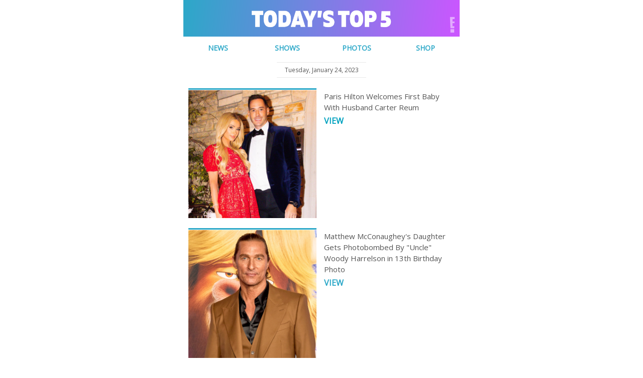

--- FILE ---
content_type: text/html; charset=utf-8
request_url: https://link.eonline.com/view/62c303331925e8dc380a305bi2i7t.6plg/863e2710
body_size: 7693
content:
<!DOCTYPE html><html xmlns:v="urn:schemas-microsoft-com:vml" xmlns:o="urn:schemas-microsoft-com:office:office" lang="en"><head><title></title><meta http-equiv="Content-Type" content="text/html; charset=utf-8"><meta name="viewport" content="width=device-width,initial-scale=1"><!--[if mso]><xml><o:OfficeDocumentSettings><o:PixelsPerInch>96</o:PixelsPerInch><o:AllowPNG/></o:OfficeDocumentSettings></xml><![endif]--><!--[if !mso]><!--><link href="https://fonts.googleapis.com/css?family=Open+Sans" 
rel="stylesheet" type="text/css"><!--<![endif]--><style>
*{box-sizing:border-box}body{margin:0;padding:0}a[x-apple-data-detectors]{color:inherit!important;text-decoration:inherit!important}#MessageViewBody a{color:inherit;text-decoration:none}p{line-height:inherit}.desktop_hide,.desktop_hide table{mso-hide:all;display:none;max-height:0;overflow:hidden}@media (max-width:570px){.social_block.desktop_hide .social-table{display:inline-block!important}.image_block img.big,.row-content{width:100%!important}.mobile_hide{display:none}.stack .column{width:100%;display:block}.mobile_hide{min-height:0;max-height:0;max-width:0;overflow:hidden;font-size:0}.desktop_hide,.desktop_hide table{display:table!important;max-height:none!important}}
</style></head><body style="margin:0;background-color:#fff;padding:0;-webkit-text-size-adjust:none;text-size-adjust:none"><div class="sailthru-emco-preheader" style="display: none; max-height: 0px; overflow: hidden;">Matthew McConaughey's Daughter Gets Photobombed By "Uncle" Woody Harrelson in 13th Birthday Photo; Larsa Pippen Goes Instagram Official With Michael Jordan’s Son Marcus; Savannah Chrisley Says Life Is "Falling Apart" Since Parents Todd and Julie Began Prison Sentences; and more from E! News...</div><div style="display:none"><a href="https://link.eonline.com/click/30350009.313108/aHR0cDovL3d3dy5lb25saW5lLmNvbT9zb3VyY2U9ZW1haWwmbWVkaXVtPWRhaWx5/62c303331925e8dc380a305bCee282c16"><img src="https://link.eonline.com/img/62c303331925e8dc380a305bi2i7t.6plg/3b9adf4b.gif" alt="" border="0" /></a></div><table class="nl-container" width="100%" border="0" cellpadding="0" cellspacing="0" role="presentation" style="mso-table-lspace:0;mso-table-rspace:0;background-color:#fff"><tbody><tr><td><table class="row row-1" align="center" width="100%" border="0" cellpadding="0" cellspacing="0" role="presentation" style="mso-table-lspace:0;mso-table-rspace:0"><tbody><tr><td><table 
class="row-content stack" align="center" border="0" cellpadding="0" cellspacing="0" role="presentation" style="mso-table-lspace:0;mso-table-rspace:0;color:#000;width:550px" width="550"><tbody><tr><td class="column column-1" width="100%" style="mso-table-lspace:0;mso-table-rspace:0;font-weight:400;text-align:left;vertical-align:top;padding-top:0;padding-bottom:5px;border-top:0;border-right:0;border-bottom:0;border-left:0"><table class="image_block block-1" width="100%" border="0" cellpadding="0" 
cellspacing="0" role="presentation" style="mso-table-lspace:0;mso-table-rspace:0"><tr><td class="pad" style="width:100%;padding-right:0;padding-left:0"><div class="alignment" align="center" style="line-height:10px"><a href="https://link.eonline.com/click/30350009.313108/aHR0cHM6Ly93d3cuZW9ubGluZS5jb20_c291cmNlPWVtYWlsJm1lZGl1bT1kYWlseQ/62c303331925e8dc380a305bG8886d595" target="_blank" style="outline:none" tabindex="-1"><img class="big" src="https://media.sailthru.com/composer/images/sailthru-prod-3fw/E%21%20Insider/E%21%20Insider%20TT5%20Header.png" 
style="display:block;height:auto;border:0;width:550px;max-width:100%" width="550" alt="E Today's Top Five" title="E Today's Top Five"></a></div></td></tr></table></td></tr></tbody></table></td></tr></tbody></table><table class="row row-2 desktop_hide" align="center" width="100%" border="0" cellpadding="0" cellspacing="0" role="presentation" style="mso-table-lspace:0;mso-table-rspace:0;mso-hide:all;display:none;max-height:0;overflow:hidden"><tbody><tr><td><table class="row-content" 
align="center" border="0" cellpadding="0" cellspacing="0" role="presentation" style="mso-table-lspace:0;mso-table-rspace:0;mso-hide:all;display:none;max-height:0;overflow:hidden;color:#000;width:550px" width="550"><tbody><tr><td class="column column-1" width="25%" style="mso-table-lspace:0;mso-table-rspace:0;font-weight:400;text-align:left;vertical-align:top;border-top:0;border-right:0;border-bottom:0;border-left:0"><table class="text_block block-2" width="100%" border="0" cellpadding="10" 
cellspacing="0" role="presentation" style="mso-table-lspace:0;mso-table-rspace:0;word-break:break-word;mso-hide:all;display:none;max-height:0;overflow:hidden"><tr><td class="pad"><div style="font-family:sans-serif"><div class style="font-size:14px;mso-line-height-alt:16.8px;color:#ef00a5;line-height:1.2;font-family:Open Sans,Helvetica,Arial,sans-serif"><p style="margin:0;font-size:14px;text-align:center;mso-line-height-alt:16.8px">
<span style="color:#2ca8c8;font-size:13px;"><a href="https://link.eonline.com/click/30350009.313108/aHR0cHM6Ly93d3cuZW9ubGluZS5jb20_c291cmNlPWVtYWlsJm1lZGl1bT1kYWlseQ/62c303331925e8dc380a305bH8886d595" target="_blank" style="text-decoration:none;color:#2ca8c8;" rel="noopener"><span style><span style><strong>NEWS</strong></span></span></a></span></p></div></div></td></tr></table></td><td class="column column-2" width="25%" style="mso-table-lspace:0;mso-table-rspace:0;font-weight:400;text-align:left;vertical-align:top;border-top:0;border-right:0;border-bottom:0;border-left:0"><table 
class="text_block block-2" width="100%" border="0" cellpadding="10" cellspacing="0" role="presentation" style="mso-table-lspace:0;mso-table-rspace:0;word-break:break-word;mso-hide:all;display:none;max-height:0;overflow:hidden"><tr><td class="pad"><div style="font-family:sans-serif"><div class style="font-size:14px;mso-line-height-alt:16.8px;color:#555;line-height:1.2;font-family:Open Sans,Helvetica,Arial,sans-serif"><p style="margin:0;font-size:14px;text-align:center;mso-line-height-alt:16.8px">
<span style="color:#2ca8c8;font-size:13px;"><a href="https://link.eonline.com/click/30350009.313108/aHR0cHM6Ly93d3cuZW9ubGluZS5jb20vc2hvd3M_c291cmNlPWVtYWlsJm1lZGl1bT1kYWlseQ/62c303331925e8dc380a305bD380ff6ca" target="_blank" style="text-decoration:none;color:#2ca8c8;" rel="noopener"><span style><span style><strong>SHOWS</strong></span></span></a></span></p></div></div></td></tr></table></td><td class="column column-3" width="25%" style="mso-table-lspace:0;mso-table-rspace:0;font-weight:400;text-align:left;vertical-align:top;border-top:0;border-right:0;border-bottom:0;border-left:0"><table 
class="text_block block-2" width="100%" border="0" cellpadding="10" cellspacing="0" role="presentation" style="mso-table-lspace:0;mso-table-rspace:0;word-break:break-word;mso-hide:all;display:none;max-height:0;overflow:hidden"><tr><td class="pad"><div style="font-family:sans-serif"><div class style="font-size:14px;mso-line-height-alt:16.8px;color:#555;line-height:1.2;font-family:Open Sans,Helvetica,Arial,sans-serif"><p style="margin:0;font-size:14px;text-align:center;mso-line-height-alt:16.8px">
<span style="color:#2ca8c8;font-size:13px;"><a href="https://link.eonline.com/click/30350009.313108/aHR0cHM6Ly93d3cuZW9ubGluZS5jb20vcGhvdG9zP3NvdXJjZT1lbWFpbCZtZWRpdW09ZGFpbHk/62c303331925e8dc380a305bDf1d7390e" target="_blank" style="text-decoration:none;color:#2ca8c8;" rel="noopener"><span style><strong>PHOTOS</strong></span></a></span></p></div></div></td></tr></table></td><td class="column column-4" width="25%" style="mso-table-lspace:0;mso-table-rspace:0;font-weight:400;text-align:left;vertical-align:top;border-top:0;border-right:0;border-bottom:0;border-left:0"><table 
class="text_block block-2" width="100%" border="0" cellpadding="10" cellspacing="0" role="presentation" style="mso-table-lspace:0;mso-table-rspace:0;word-break:break-word;mso-hide:all;display:none;max-height:0;overflow:hidden"><tr><td class="pad"><div style="font-family:sans-serif"><div class style="font-size:14px;mso-line-height-alt:16.8px;color:#555;line-height:1.2;font-family:Open Sans,Helvetica,Arial,sans-serif"><p style="margin:0;font-size:14px;text-align:center;mso-line-height-alt:16.8px">
<span style="color:#2ca8c8;font-size:13px;"><a href="https://link.eonline.com/click/30350009.313108/aHR0cHM6Ly93d3cuZW9ubGluZS5jb20vbmV3cy9zaG9wP3NvdXJjZT1lbWFpbCZtZWRpdW09ZGFpbHk/62c303331925e8dc380a305bD37042b50" target="_blank" style="text-decoration:none;color:#2ca8c8;" rel="noopener"><span style><span style><strong>SHOP</strong></span></span></a></span></p></div></div></td></tr></table></td></tr></tbody></table></td></tr></tbody></table><table class="row row-3 mobile_hide" align="center" width="100%" border="0" cellpadding="0" cellspacing="0" role="presentation" 
style="mso-table-lspace:0;mso-table-rspace:0"><tbody><tr><td><table class="row-content" align="center" border="0" cellpadding="0" cellspacing="0" role="presentation" style="mso-table-lspace:0;mso-table-rspace:0;color:#000;width:550px" width="550"><tbody><tr><td class="column column-1" width="25%" style="mso-table-lspace:0;mso-table-rspace:0;font-weight:400;text-align:left;vertical-align:top;border-top:0;border-right:0;border-bottom:0;border-left:0"><table class="text_block block-2" width="100%" 
border="0" cellpadding="10" cellspacing="0" role="presentation" style="mso-table-lspace:0;mso-table-rspace:0;word-break:break-word"><tr><td class="pad"><div style="font-family:sans-serif"><div class style="font-size:14px;mso-line-height-alt:16.8px;color:#ef00a5;line-height:1.2;font-family:Open Sans,Helvetica,Arial,sans-serif"><p style="margin:0;font-size:14px;text-align:center;mso-line-height-alt:16.8px">
<span style="color:#2ca8c8;font-size:14px;"><a href="https://link.eonline.com/click/30350009.313108/aHR0cHM6Ly93d3cuZW9ubGluZS5jb20_c291cmNlPWVtYWlsJm1lZGl1bT1kYWlseQ/62c303331925e8dc380a305bI8886d595" target="_blank" style="text-decoration:none;color:#2ca8c8;" rel="noopener"><span style><span style><strong>NEWS</strong></span></span></a></span></p></div></div></td></tr></table></td><td class="column column-2" width="25%" style="mso-table-lspace:0;mso-table-rspace:0;font-weight:400;text-align:left;vertical-align:top;border-top:0;border-right:0;border-bottom:0;border-left:0"><table 
class="text_block block-2" width="100%" border="0" cellpadding="10" cellspacing="0" role="presentation" style="mso-table-lspace:0;mso-table-rspace:0;word-break:break-word"><tr><td class="pad"><div style="font-family:sans-serif"><div class style="font-size:14px;mso-line-height-alt:16.8px;color:#555;line-height:1.2;font-family:Open Sans,Helvetica,Arial,sans-serif"><p style="margin:0;font-size:14px;text-align:center;mso-line-height-alt:16.8px">
<span style="color:#2ca8c8;font-size:14px;"><a href="https://link.eonline.com/click/30350009.313108/aHR0cHM6Ly93d3cuZW9ubGluZS5jb20vc2hvd3M_c291cmNlPWVtYWlsJm1lZGl1bT1kYWlseQ/62c303331925e8dc380a305bE380ff6ca" target="_blank" style="text-decoration:none;color:#2ca8c8;" rel="noopener"><span style><span style><strong>SHOWS</strong></span></span></a></span></p></div></div></td></tr></table></td><td class="column column-3" width="25%" style="mso-table-lspace:0;mso-table-rspace:0;font-weight:400;text-align:left;vertical-align:top;border-top:0;border-right:0;border-bottom:0;border-left:0"><table 
class="text_block block-2" width="100%" border="0" cellpadding="10" cellspacing="0" role="presentation" style="mso-table-lspace:0;mso-table-rspace:0;word-break:break-word"><tr><td class="pad"><div style="font-family:sans-serif"><div class style="font-size:14px;mso-line-height-alt:16.8px;color:#555;line-height:1.2;font-family:Open Sans,Helvetica,Arial,sans-serif"><p style="margin:0;font-size:14px;text-align:center;mso-line-height-alt:16.8px">
<span style="color:#2ca8c8;font-size:14px;"><a href="https://link.eonline.com/click/30350009.313108/aHR0cHM6Ly93d3cuZW9ubGluZS5jb20vcGhvdG9zP3NvdXJjZT1lbWFpbCZtZWRpdW09ZGFpbHk/62c303331925e8dc380a305bEf1d7390e" target="_blank" style="text-decoration:none;color:#2ca8c8;" rel="noopener"><span style><strong>PHOTOS</strong></span></a></span></p></div></div></td></tr></table></td><td class="column column-4" width="25%" style="mso-table-lspace:0;mso-table-rspace:0;font-weight:400;text-align:left;vertical-align:top;border-top:0;border-right:0;border-bottom:0;border-left:0"><table 
class="text_block block-2" width="100%" border="0" cellpadding="10" cellspacing="0" role="presentation" style="mso-table-lspace:0;mso-table-rspace:0;word-break:break-word"><tr><td class="pad"><div style="font-family:sans-serif"><div class style="font-size:14px;mso-line-height-alt:16.8px;color:#555;line-height:1.2;font-family:Open Sans,Helvetica,Arial,sans-serif"><p style="margin:0;font-size:14px;text-align:center;mso-line-height-alt:16.8px">
<span style="font-size:14px;"><strong><span style="color:#2ca8c8;"><a href="https://link.eonline.com/click/30350009.313108/aHR0cHM6Ly93d3cuZW9ubGluZS5jb20vbmV3cy9zaG9wP3NvdXJjZT1lbWFpbCZtZWRpdW09ZGFpbHk/62c303331925e8dc380a305bE37042b50" target="_blank" style="text-decoration:none;color:#2ca8c8;" rel="noopener"><span style><span style>SHOP</span></span></a></span></strong></span></p></div></div></td></tr></table></td></tr></tbody></table></td></tr></tbody></table><table class="row row-4" align="center" width="100%" border="0" cellpadding="0" cellspacing="0" role="presentation" 
style="mso-table-lspace:0;mso-table-rspace:0"><tbody><tr><td><table class="row-content stack" align="center" border="0" cellpadding="0" cellspacing="0" role="presentation" style="mso-table-lspace:0;mso-table-rspace:0;color:#000;width:550px" width="550"><tbody><tr><td class="column column-1" width="100%" 
style="mso-table-lspace:0;mso-table-rspace:0;font-weight:400;text-align:left;padding-left:10px;padding-right:10px;vertical-align:top;padding-top:10px;padding-bottom:10px;border-top:0;border-right:0;border-bottom:0;border-left:0"><table class="divider_block block-1" width="100%" border="0" cellpadding="0" cellspacing="0" role="presentation" style="mso-table-lspace:0;mso-table-rspace:0"><tr><td class="pad" style="padding-left:10px;padding-right:10px"><div class="alignment" align="center"><table 
border="0" cellpadding="0" cellspacing="0" role="presentation" width="35%" style="mso-table-lspace:0;mso-table-rspace:0"><tr><td class="divider_inner" style="font-size:1px;line-height:1px;border-top:1px solid #e9e9e9"><span>&#8202;</span></td></tr></table></div></td></tr></table><table class="text_block block-2" width="100%" border="0" cellpadding="0" cellspacing="0" role="presentation" style="mso-table-lspace:0;mso-table-rspace:0;word-break:break-word"><tr><td class="pad" 
style="padding-bottom:5px;padding-left:10px;padding-right:10px;padding-top:5px"><div style="font-family:Arial,sans-serif"><div class style="font-family:'Open Sans',Helvetica,Arial,sans-serif;font-size:12px;mso-line-height-alt:18px;color:#555;line-height:1.5"><p style="margin:0;text-align:center;mso-line-height-alt:18px">Tuesday, January 24, 2023</p></div></div></td></tr></table><table class="divider_block block-3" width="100%" border="0" cellpadding="0" cellspacing="0" role="presentation" 
style="mso-table-lspace:0;mso-table-rspace:0"><tr><td class="pad" style="padding-left:10px;padding-right:10px"><div class="alignment" align="center"><table border="0" cellpadding="0" cellspacing="0" role="presentation" width="35%" style="mso-table-lspace:0;mso-table-rspace:0"><tr><td class="divider_inner" style="font-size:1px;line-height:1px;border-top:1px solid #e9e9e9"><span>&#8202;</span></td></tr></table></div></td></tr></table></td></tr></tbody></table></td></tr></tbody></table><table 
class="row row-5" align="center" width="100%" border="0" cellpadding="0" cellspacing="0" role="presentation" style="mso-table-lspace:0;mso-table-rspace:0"><tbody><tr><td><table class="row-content" align="center" border="0" cellpadding="0" cellspacing="0" role="presentation" style="mso-table-lspace:0;mso-table-rspace:0;color:#000;width:550px" width="550"><tbody><tr><td class="column column-1" width="50%" 
style="mso-table-lspace:0;mso-table-rspace:0;font-weight:400;text-align:left;vertical-align:top;border-top:0;border-right:0;border-bottom:0;border-left:0"><table class="divider_block block-2" width="100%" border="0" cellpadding="0" cellspacing="0" role="presentation" style="mso-table-lspace:0;mso-table-rspace:0"><tr><td class="pad" style="padding-left:10px;padding-right:10px;padding-top:10px"><div class="alignment" align="center"><table border="0" cellpadding="0" cellspacing="0" 
role="presentation" width="100%" style="mso-table-lspace:0;mso-table-rspace:0"><tr><td class="divider_inner" style="font-size:1px;line-height:1px;border-top:3px solid #2ca8c8"><span>&#8202;</span></td></tr></table></div></td></tr></table><table class="image_block block-3" width="100%" border="0" cellpadding="0" cellspacing="0" role="presentation" style="mso-table-lspace:0;mso-table-rspace:0"><tr><td class="pad" style="padding-left:10px;padding-right:10px;width:100%;padding-bottom:10px"><div 
class="alignment" align="center" style="line-height:10px"><a href="https://link.eonline.com/click/30350009.313108/aHR0cHM6Ly93d3cuZW9ubGluZS5jb20vbmV3cy8xMjkzNTM3L3BhcmlzLWhpbHRvbi13ZWxjb21lcy1maXJzdC1iYWJ5LXdpdGgtaHVzYmFuZC1jYXJ0ZXItcmV1bT9zb3VyY2U9ZW1haWwmbWVkaXVtPWRhaWx5/62c303331925e8dc380a305bG489b5102" target="_blank" style="outline:none" tabindex="-1"><img src="https://akns-images.eonline.com/eol_images/Entire_Site/20221123/rs_1200x1200-221223105913-1200-paris-hilton-christmas-shutterstock_editorial_13683079b.jpg" style="display:block;height:auto;border:0;width:255px;max-width:100%" width="255" alt="I'm an image" title="I'm an image"></a></div></td></tr></table></td><td class="column column-2" width="50%" 
style="mso-table-lspace:0;mso-table-rspace:0;font-weight:400;text-align:left;vertical-align:top;border-top:0;border-right:0;border-bottom:0;border-left:0"><div class="spacer_block" style="height:10px;line-height:10px;font-size:1px">&#8202;</div><table class="text_block block-2 mobile_hide" width="100%" border="0" cellpadding="0" cellspacing="0" role="presentation" style="mso-table-lspace:0;mso-table-rspace:0;word-break:break-word"><tr><td class="pad" 
style="padding-bottom:5px;padding-left:5px;padding-right:10px;padding-top:5px"><div style="font-family:Arial,sans-serif"><div class style="font-size:14px;font-family:'Open Sans',Helvetica,Arial,sans-serif;mso-line-height-alt:21px;color:#555;line-height:1.5"><p style="margin:0;font-size:14px;text-align:left;mso-line-height-alt:22.5px"><span style="font-size:15px;">Paris Hilton Welcomes First Baby With Husband Carter Reum</span></p></div></div></td></tr></table><table class="text_block block-3 desktop_hide" width="100%" border="0" 
cellpadding="0" cellspacing="0" role="presentation" style="mso-table-lspace:0;mso-table-rspace:0;mso-hide:all;display:none;max-height:0;overflow:hidden;word-break:break-word"><tr><td class="pad" style="padding-bottom:5px;padding-left:5px;padding-right:10px;padding-top:5px"><div style="font-family:Arial,sans-serif"><div class style="font-size:14px;font-family:'Open Sans',Helvetica,Arial,sans-serif;mso-line-height-alt:21px;color:#555;line-height:1.5"><p 
style="margin:0;font-size:14px;text-align:left;mso-line-height-alt:21px"><span style="font-size:14px;">Paris Hilton Welcomes First Baby With Husband Carter Reum</span></p></div></div></td></tr></table><table class="button_block block-4 desktop_hide" width="100%" border="0" cellpadding="0" cellspacing="0" role="presentation" style="mso-table-lspace:0;mso-table-rspace:0;mso-hide:all;display:none;max-height:0;overflow:hidden"><tr><td class="pad" style="padding-left:5px;text-align:left"><div class="alignment" align="left">
<!--[if mso]><v:roundrect xmlns:v="urn:schemas-microsoft-com:vml" xmlns:w="urn:schemas-microsoft-com:office:word" href="https://link.eonline.com/click/30350009.313108/aHR0cHM6Ly93d3cuZW9ubGluZS5jb20vbmV3cy8xMjkzNTM3L3BhcmlzLWhpbHRvbi13ZWxjb21lcy1maXJzdC1iYWJ5LXdpdGgtaHVzYmFuZC1jYXJ0ZXItcmV1bT9zb3VyY2U9ZW1haWwmbWVkaXVtPWRhaWx5/62c303331925e8dc380a305bH489b5102" style="height:16px;width:35px;v-text-anchor:middle;" arcsize="0%" stroke="false" fill="false"><w:anchorlock/><v:textbox inset="0px,0px,0px,0px"><center style="color:#00a2bf; font-family:Arial, sans-serif; font-size:14px"><![endif]-->
<a href="https://link.eonline.com/click/30350009.313108/aHR0cHM6Ly93d3cuZW9ubGluZS5jb20vbmV3cy8xMjkzNTM3L3BhcmlzLWhpbHRvbi13ZWxjb21lcy1maXJzdC1iYWJ5LXdpdGgtaHVzYmFuZC1jYXJ0ZXItcmV1bT9zb3VyY2U9ZW1haWwmbWVkaXVtPWRhaWx5/62c303331925e8dc380a305bI489b5102" target="_blank" style="text-decoration:none;display:inline-block;color:#00a2bf;background-color:transparent;border-radius:0px;width:auto;border-top:0px solid transparent;font-weight:400;border-right:0px solid transparent;border-bottom:0px solid #555555;border-left:0px dotted #BC2A9B;padding-top:0px;padding-bottom:0px;font-family:'Open Sans', Helvetica, Arial, sans-serif;font-size:14px;text-align:center;mso-border-alt:none;word-break:keep-all;"><span style="padding-left:0px;padding-right:0px;font-size:14px;display:inline-block;letter-spacing:normal;"><span style="word-break: break-word;"><span style data-mce-style><span style="line-height: 16.8px;" data-mce-style><strong>VIEW</strong></span></span></span></span></a>
<!--[if mso]></center></v:textbox></v:roundrect><![endif]--></div></td></tr></table><table class="button_block block-5 mobile_hide" width="100%" border="0" cellpadding="0" cellspacing="0" role="presentation" style="mso-table-lspace:0;mso-table-rspace:0"><tr><td class="pad" style="padding-left:5px;text-align:left"><div class="alignment" align="left">
<!--[if mso]><v:roundrect xmlns:v="urn:schemas-microsoft-com:vml" xmlns:w="urn:schemas-microsoft-com:office:word" href="https://link.eonline.com/click/30350009.313108/aHR0cHM6Ly93d3cuZW9ubGluZS5jb20vbmV3cy8xMjkzNTM3L3BhcmlzLWhpbHRvbi13ZWxjb21lcy1maXJzdC1iYWJ5LXdpdGgtaHVzYmFuZC1jYXJ0ZXItcmV1bT9zb3VyY2U9ZW1haWwmbWVkaXVtPWRhaWx5/62c303331925e8dc380a305bJ489b5102" style="height:19px;width:40px;v-text-anchor:middle;" arcsize="0%" stroke="false" fill="false"><w:anchorlock/><v:textbox inset="0px,0px,0px,0px"><center style="color:#00a2bf; font-family:Arial, sans-serif; font-size:16px"><![endif]-->
<a href="https://link.eonline.com/click/30350009.313108/aHR0cHM6Ly93d3cuZW9ubGluZS5jb20vbmV3cy8xMjkzNTM3L3BhcmlzLWhpbHRvbi13ZWxjb21lcy1maXJzdC1iYWJ5LXdpdGgtaHVzYmFuZC1jYXJ0ZXItcmV1bT9zb3VyY2U9ZW1haWwmbWVkaXVtPWRhaWx5/62c303331925e8dc380a305bK489b5102" target="_blank" style="text-decoration:none;display:inline-block;color:#00a2bf;background-color:transparent;border-radius:0px;width:auto;border-top:0px solid transparent;font-weight:400;border-right:0px solid transparent;border-bottom:0px solid #555555;border-left:0px dotted #BC2A9B;padding-top:0px;padding-bottom:0px;font-family:'Open Sans', Helvetica, Arial, sans-serif;font-size:16px;text-align:center;mso-border-alt:none;word-break:keep-all;"><span style="padding-left:0px;padding-right:0px;font-size:16px;display:inline-block;letter-spacing:normal;"><span style="word-break: break-word;"><span style data-mce-style><span style="line-height: 19.2px;" data-mce-style><strong>VIEW</strong></span></span></span></span></a>
<!--[if mso]></center></v:textbox></v:roundrect><![endif]--></div></td></tr></table><div class="spacer_block" style="height:10px;line-height:10px;font-size:1px">&#8202;</div></td></tr></tbody></table></td></tr></tbody></table><table class="row row-6" align="center" width="100%" border="0" cellpadding="0" cellspacing="0" role="presentation" style="mso-table-lspace:0;mso-table-rspace:0"><tbody><tr><td><table class="row-content" align="center" border="0" cellpadding="0" cellspacing="0" 
role="presentation" style="mso-table-lspace:0;mso-table-rspace:0;color:#000;width:550px" width="550"><tbody><tr><td class="column column-1" width="50%" style="mso-table-lspace:0;mso-table-rspace:0;font-weight:400;text-align:left;vertical-align:top;border-top:0;border-right:0;border-bottom:0;border-left:0"><table class="divider_block block-2" width="100%" border="0" cellpadding="0" cellspacing="0" role="presentation" style="mso-table-lspace:0;mso-table-rspace:0"><tr><td class="pad" 
style="padding-left:10px;padding-right:10px;padding-top:10px"><div class="alignment" align="center"><table border="0" cellpadding="0" cellspacing="0" role="presentation" width="100%" style="mso-table-lspace:0;mso-table-rspace:0"><tr><td class="divider_inner" style="font-size:1px;line-height:1px;border-top:3px solid #2ca8c8"><span>&#8202;</span></td></tr></table></div></td></tr></table><table class="image_block block-3" width="100%" border="0" cellpadding="0" cellspacing="0" role="presentation" 
style="mso-table-lspace:0;mso-table-rspace:0"><tr><td class="pad" style="padding-left:10px;padding-right:10px;width:100%;padding-bottom:10px"><div class="alignment" align="center" style="line-height:10px"><a href="https://link.eonline.com/click/30350009.313108/[base64]/62c303331925e8dc380a305bG79c1521c" target="_blank" style="outline:none" tabindex="-1"><img src="https://akns-images.eonline.com/eol_images/Entire_Site/2022425/rs_1200x1200-220525074019-1200-Matthew-McConaughey-red-carpet.jpg?fit=around%7C1080:1080&output-quality=90&crop=1080:1080;center,top" style="display:block;height:auto;border:0;width:255px;max-width:100%" width="255" alt="I'm an image" title="I'm an image"></a></div></td></tr></table>
</td><td class="column column-2" width="50%" style="mso-table-lspace:0;mso-table-rspace:0;font-weight:400;text-align:left;vertical-align:top;border-top:0;border-right:0;border-bottom:0;border-left:0"><div class="spacer_block" style="height:10px;line-height:10px;font-size:1px">&#8202;</div><table class="text_block block-2 mobile_hide" width="100%" border="0" cellpadding="0" cellspacing="0" role="presentation" style="mso-table-lspace:0;mso-table-rspace:0;word-break:break-word"><tr><td class="pad" 
style="padding-bottom:5px;padding-left:5px;padding-right:10px;padding-top:5px"><div style="font-family:Arial,sans-serif"><div class style="font-size:14px;font-family:'Open Sans',Helvetica,Arial,sans-serif;mso-line-height-alt:21px;color:#555;line-height:1.5"><p style="margin:0;font-size:14px;text-align:left;mso-line-height-alt:22.5px"><span style="font-size:15px;">Matthew McConaughey's Daughter Gets Photobombed By "Uncle" Woody Harrelson in 13th Birthday Photo</span></p></div></div></td></tr></table><table class="text_block block-3 desktop_hide" width="100%" border="0" 
cellpadding="0" cellspacing="0" role="presentation" style="mso-table-lspace:0;mso-table-rspace:0;mso-hide:all;display:none;max-height:0;overflow:hidden;word-break:break-word"><tr><td class="pad" style="padding-bottom:5px;padding-left:5px;padding-right:10px;padding-top:5px"><div style="font-family:Arial,sans-serif"><div class style="font-size:14px;font-family:'Open Sans',Helvetica,Arial,sans-serif;mso-line-height-alt:21px;color:#555;line-height:1.5"><p 
style="margin:0;font-size:14px;text-align:left;mso-line-height-alt:21px"><span style="font-size:14px;">Matthew McConaughey's Daughter Gets Photobombed By "Uncle" Woody Harrelson in 13th Birthday Photo</span></p></div></div></td></tr></table><table class="button_block block-4 desktop_hide" width="100%" border="0" cellpadding="0" cellspacing="0" role="presentation" style="mso-table-lspace:0;mso-table-rspace:0;mso-hide:all;display:none;max-height:0;overflow:hidden"><tr><td class="pad" style="padding-left:5px;text-align:left"><div class="alignment" align="left">
<!--[if mso]><v:roundrect xmlns:v="urn:schemas-microsoft-com:vml" xmlns:w="urn:schemas-microsoft-com:office:word" href="https://link.eonline.com/click/30350009.313108/[base64]/62c303331925e8dc380a305bH79c1521c" style="height:16px;width:35px;v-text-anchor:middle;" arcsize="0%" stroke="false" fill="false"><w:anchorlock/><v:textbox inset="0px,0px,0px,0px"><center style="color:#2ca8c8; font-family:Arial, sans-serif; font-size:14px"><![endif]-->
<a href="https://link.eonline.com/click/30350009.313108/[base64]/62c303331925e8dc380a305bI79c1521c" target="_blank" style="text-decoration:none;display:inline-block;color:#2ca8c8;background-color:transparent;border-radius:0px;width:auto;border-top:0px solid transparent;font-weight:400;border-right:0px solid transparent;border-bottom:0px solid #555555;border-left:0px dotted #BC2A9B;padding-top:0px;padding-bottom:0px;font-family:'Open Sans', Helvetica, Arial, sans-serif;font-size:14px;text-align:center;mso-border-alt:none;word-break:keep-all;"><span style="padding-left:0px;padding-right:0px;font-size:14px;display:inline-block;letter-spacing:normal;"><span style="word-break: break-word;"><span style data-mce-style><span style="line-height: 16.8px;" data-mce-style><strong>VIEW</strong></span></span></span></span></a>
<!--[if mso]></center></v:textbox></v:roundrect><![endif]--></div></td></tr></table><table class="button_block block-5 mobile_hide" width="100%" border="0" cellpadding="0" cellspacing="0" role="presentation" style="mso-table-lspace:0;mso-table-rspace:0"><tr><td class="pad" style="padding-left:5px;text-align:left"><div class="alignment" align="left">
<!--[if mso]><v:roundrect xmlns:v="urn:schemas-microsoft-com:vml" xmlns:w="urn:schemas-microsoft-com:office:word" href="https://link.eonline.com/click/30350009.313108/[base64]/62c303331925e8dc380a305bJ79c1521c" style="height:19px;width:40px;v-text-anchor:middle;" arcsize="0%" stroke="false" fill="false"><w:anchorlock/><v:textbox inset="0px,0px,0px,0px"><center style="color:#2ca8c8; font-family:Arial, sans-serif; font-size:16px"><![endif]-->
<a href="https://link.eonline.com/click/30350009.313108/[base64]/62c303331925e8dc380a305bK79c1521c" target="_blank" style="text-decoration:none;display:inline-block;color:#2ca8c8;background-color:transparent;border-radius:0px;width:auto;border-top:0px solid transparent;font-weight:400;border-right:0px solid transparent;border-bottom:0px solid #555555;border-left:0px dotted #BC2A9B;padding-top:0px;padding-bottom:0px;font-family:'Open Sans', Helvetica, Arial, sans-serif;font-size:16px;text-align:center;mso-border-alt:none;word-break:keep-all;"><span style="padding-left:0px;padding-right:0px;font-size:16px;display:inline-block;letter-spacing:normal;"><span style="word-break: break-word;"><span style data-mce-style><span style="line-height: 19.2px;" data-mce-style><strong>VIEW</strong></span></span></span></span></a>
<!--[if mso]></center></v:textbox></v:roundrect><![endif]--></div></td></tr></table><div class="spacer_block" style="height:10px;line-height:10px;font-size:1px">&#8202;</div></td></tr></tbody></table></td></tr></tbody></table><table class="row row-7" align="center" width="100%" border="0" cellpadding="0" cellspacing="0" role="presentation" style="mso-table-lspace:0;mso-table-rspace:0"><tbody><tr><td><table class="row-content" align="center" border="0" cellpadding="0" cellspacing="0" 
role="presentation" style="mso-table-lspace:0;mso-table-rspace:0;color:#000;width:550px" width="550"><tbody><tr><td class="column column-1" width="50%" style="mso-table-lspace:0;mso-table-rspace:0;font-weight:400;text-align:left;vertical-align:top;border-top:0;border-right:0;border-bottom:0;border-left:0"><table class="divider_block block-2" width="100%" border="0" cellpadding="0" cellspacing="0" role="presentation" style="mso-table-lspace:0;mso-table-rspace:0"><tr><td class="pad" 
style="padding-left:10px;padding-right:10px;padding-top:10px"><div class="alignment" align="center"><table border="0" cellpadding="0" cellspacing="0" role="presentation" width="100%" style="mso-table-lspace:0;mso-table-rspace:0"><tr><td class="divider_inner" style="font-size:1px;line-height:1px;border-top:3px solid #2ca8c8"><span>&#8202;</span></td></tr></table></div></td></tr></table><table class="image_block block-3" width="100%" border="0" cellpadding="0" cellspacing="0" role="presentation" 
style="mso-table-lspace:0;mso-table-rspace:0"><tr><td class="pad" style="padding-left:10px;padding-right:10px;width:100%;padding-bottom:10px"><div class="alignment" align="center" style="line-height:10px"><a href="https://link.eonline.com/click/30350009.313108/aHR0cHM6Ly93d3cuZW9ubGluZS5jb20vbmV3cy8xMzYyNDk4L2xhcnNhLXBpcHBlbi1nb2VzLWluc3RhZ3JhbS1vZmZpY2lhbC13aXRoLW1pY2hhZWwtam9yZGFucy1zb24tbWFyY3VzP3NvdXJjZT1lbWFpbCZtZWRpdW09ZGFpbHk/62c303331925e8dc380a305bG348bc8ab" target="_blank" style="outline:none" tabindex="-1"><img src="https://akns-images.eonline.com/eol_images/Entire_Site/2023024/rs_1200x1200-230124110744-1200-larsa-pippen-marcus-jordan.jpg?fit=around%7C1080:1080&output-quality=90&crop=1080:1080;center,top" style="display:block;height:auto;border:0;width:255px;max-width:100%" width="255" alt="I'm an image" title="I'm an image"></a></div></td></tr></table>
</td><td class="column column-2" width="50%" style="mso-table-lspace:0;mso-table-rspace:0;font-weight:400;text-align:left;vertical-align:top;border-top:0;border-right:0;border-bottom:0;border-left:0"><div class="spacer_block" style="height:10px;line-height:10px;font-size:1px">&#8202;</div><table class="text_block block-2 mobile_hide" width="100%" border="0" cellpadding="0" cellspacing="0" role="presentation" style="mso-table-lspace:0;mso-table-rspace:0;word-break:break-word"><tr><td class="pad" 
style="padding-bottom:5px;padding-left:5px;padding-right:10px;padding-top:5px"><div style="font-family:Arial,sans-serif"><div class style="font-size:14px;font-family:'Open Sans',Helvetica,Arial,sans-serif;mso-line-height-alt:21px;color:#555;line-height:1.5"><p style="margin:0;font-size:14px;text-align:left;mso-line-height-alt:22.5px"><span style="font-size:15px;">Larsa Pippen Goes Instagram Official With Michael Jordan’s Son Marcus</span></p></div></div></td></tr></table><table class="text_block block-3 desktop_hide" width="100%" border="0" 
cellpadding="0" cellspacing="0" role="presentation" style="mso-table-lspace:0;mso-table-rspace:0;mso-hide:all;display:none;max-height:0;overflow:hidden;word-break:break-word"><tr><td class="pad" style="padding-bottom:5px;padding-left:5px;padding-right:10px;padding-top:5px"><div style="font-family:Arial,sans-serif"><div class style="font-size:14px;font-family:'Open Sans',Helvetica,Arial,sans-serif;mso-line-height-alt:21px;color:#555;line-height:1.5"><p 
style="margin:0;font-size:14px;text-align:left;mso-line-height-alt:21px"><span style="font-size:14px;">Larsa Pippen Goes Instagram Official With Michael Jordan’s Son Marcus</span></p></div></div></td></tr></table><table class="button_block block-4 desktop_hide" width="100%" border="0" cellpadding="0" cellspacing="0" role="presentation" style="mso-table-lspace:0;mso-table-rspace:0;mso-hide:all;display:none;max-height:0;overflow:hidden"><tr><td class="pad" style="padding-left:5px;text-align:left"><div class="alignment" align="left">
<!--[if mso]><v:roundrect xmlns:v="urn:schemas-microsoft-com:vml" xmlns:w="urn:schemas-microsoft-com:office:word" href="https://link.eonline.com/click/30350009.313108/aHR0cHM6Ly93d3cuZW9ubGluZS5jb20vbmV3cy8xMzYyNDk4L2xhcnNhLXBpcHBlbi1nb2VzLWluc3RhZ3JhbS1vZmZpY2lhbC13aXRoLW1pY2hhZWwtam9yZGFucy1zb24tbWFyY3VzP3NvdXJjZT1lbWFpbCZtZWRpdW09ZGFpbHk/62c303331925e8dc380a305bH348bc8ab" style="height:16px;width:35px;v-text-anchor:middle;" arcsize="0%" stroke="false" fill="false"><w:anchorlock/><v:textbox inset="0px,0px,0px,0px"><center style="color:#2ca8c8; font-family:Arial, sans-serif; font-size:14px"><![endif]-->
<a href="https://link.eonline.com/click/30350009.313108/aHR0cHM6Ly93d3cuZW9ubGluZS5jb20vbmV3cy8xMzYyNDk4L2xhcnNhLXBpcHBlbi1nb2VzLWluc3RhZ3JhbS1vZmZpY2lhbC13aXRoLW1pY2hhZWwtam9yZGFucy1zb24tbWFyY3VzP3NvdXJjZT1lbWFpbCZtZWRpdW09ZGFpbHk/62c303331925e8dc380a305bI348bc8ab" target="_blank" style="text-decoration:none;display:inline-block;color:#2ca8c8;background-color:transparent;border-radius:0px;width:auto;border-top:0px solid transparent;font-weight:400;border-right:0px solid transparent;border-bottom:0px solid #555555;border-left:0px dotted #BC2A9B;padding-top:0px;padding-bottom:0px;font-family:'Open Sans', Helvetica, Arial, sans-serif;font-size:14px;text-align:center;mso-border-alt:none;word-break:keep-all;"><span style="padding-left:0px;padding-right:0px;font-size:14px;display:inline-block;letter-spacing:normal;"><span style="word-break: break-word;"><span style data-mce-style><span style="line-height: 16.8px;" data-mce-style><strong>VIEW</strong></span></span></span></span></a>
<!--[if mso]></center></v:textbox></v:roundrect><![endif]--></div></td></tr></table><table class="button_block block-5 mobile_hide" width="100%" border="0" cellpadding="0" cellspacing="0" role="presentation" style="mso-table-lspace:0;mso-table-rspace:0"><tr><td class="pad" style="padding-left:5px;text-align:left"><div class="alignment" align="left">
<!--[if mso]><v:roundrect xmlns:v="urn:schemas-microsoft-com:vml" xmlns:w="urn:schemas-microsoft-com:office:word" href="https://link.eonline.com/click/30350009.313108/aHR0cHM6Ly93d3cuZW9ubGluZS5jb20vbmV3cy8xMzYyNDk4L2xhcnNhLXBpcHBlbi1nb2VzLWluc3RhZ3JhbS1vZmZpY2lhbC13aXRoLW1pY2hhZWwtam9yZGFucy1zb24tbWFyY3VzP3NvdXJjZT1lbWFpbCZtZWRpdW09ZGFpbHk/62c303331925e8dc380a305bJ348bc8ab" style="height:19px;width:40px;v-text-anchor:middle;" arcsize="0%" stroke="false" fill="false"><w:anchorlock/><v:textbox inset="0px,0px,0px,0px"><center style="color:#2ca8c8; font-family:Arial, sans-serif; font-size:16px"><![endif]-->
<a href="https://link.eonline.com/click/30350009.313108/aHR0cHM6Ly93d3cuZW9ubGluZS5jb20vbmV3cy8xMzYyNDk4L2xhcnNhLXBpcHBlbi1nb2VzLWluc3RhZ3JhbS1vZmZpY2lhbC13aXRoLW1pY2hhZWwtam9yZGFucy1zb24tbWFyY3VzP3NvdXJjZT1lbWFpbCZtZWRpdW09ZGFpbHk/62c303331925e8dc380a305bK348bc8ab" target="_blank" style="text-decoration:none;display:inline-block;color:#2ca8c8;background-color:transparent;border-radius:0px;width:auto;border-top:0px solid transparent;font-weight:400;border-right:0px solid transparent;border-bottom:0px solid #555555;border-left:0px dotted #BC2A9B;padding-top:0px;padding-bottom:0px;font-family:'Open Sans', Helvetica, Arial, sans-serif;font-size:16px;text-align:center;mso-border-alt:none;word-break:keep-all;"><span style="padding-left:0px;padding-right:0px;font-size:16px;display:inline-block;letter-spacing:normal;"><span style="word-break: break-word;"><span style data-mce-style><span style="line-height: 19.2px;" data-mce-style><strong>VIEW</strong></span></span></span></span></a>
<!--[if mso]></center></v:textbox></v:roundrect><![endif]--></div></td></tr></table><div class="spacer_block" style="height:10px;line-height:10px;font-size:1px">&#8202;</div></td></tr></tbody></table></td></tr></tbody></table><table class="row row-8" align="center" width="100%" border="0" cellpadding="0" cellspacing="0" role="presentation" style="mso-table-lspace:0;mso-table-rspace:0"><tbody><tr><td><table class="row-content" align="center" border="0" cellpadding="0" cellspacing="0" 
role="presentation" style="mso-table-lspace:0;mso-table-rspace:0;color:#000;width:550px" width="550"><tbody><tr><td class="column column-1" width="50%" style="mso-table-lspace:0;mso-table-rspace:0;font-weight:400;text-align:left;vertical-align:top;border-top:0;border-right:0;border-bottom:0;border-left:0"><table class="divider_block block-2" width="100%" border="0" cellpadding="0" cellspacing="0" role="presentation" style="mso-table-lspace:0;mso-table-rspace:0"><tr><td class="pad" 
style="padding-left:10px;padding-right:10px;padding-top:10px"><div class="alignment" align="center"><table border="0" cellpadding="0" cellspacing="0" role="presentation" width="100%" style="mso-table-lspace:0;mso-table-rspace:0"><tr><td class="divider_inner" style="font-size:1px;line-height:1px;border-top:3px solid #2ca8c8"><span>&#8202;</span></td></tr></table></div></td></tr></table><table class="image_block block-3" width="100%" border="0" cellpadding="0" cellspacing="0" role="presentation" 
style="mso-table-lspace:0;mso-table-rspace:0"><tr><td class="pad" style="padding-left:10px;padding-right:10px;width:100%;padding-bottom:10px"><div class="alignment" align="center" style="line-height:10px"><a href="https://link.eonline.com/click/30350009.313108/[base64]/62c303331925e8dc380a305bGc5890c4d" target="_blank" style="outline:none" tabindex="-1"><img src="https://akns-images.eonline.com/eol_images/Entire_Site/20221129/rs_1200x1200-221229085046-1200-Chrisley.jpg?fit=around%7C1080:1080&output-quality=90&crop=1080:1080;center,top" style="display:block;height:auto;border:0;width:255px;max-width:100%" width="255" alt="I'm an image" title="I'm an image"></a></div></td></tr></table>
</td><td class="column column-2" width="50%" style="mso-table-lspace:0;mso-table-rspace:0;font-weight:400;text-align:left;vertical-align:top;border-top:0;border-right:0;border-bottom:0;border-left:0"><div class="spacer_block" style="height:10px;line-height:10px;font-size:1px">&#8202;</div><table class="text_block block-2 mobile_hide" width="100%" border="0" cellpadding="0" cellspacing="0" role="presentation" style="mso-table-lspace:0;mso-table-rspace:0;word-break:break-word"><tr><td class="pad" 
style="padding-bottom:5px;padding-left:5px;padding-right:10px;padding-top:5px"><div style="font-family:Arial,sans-serif"><div class style="font-size:14px;font-family:'Open Sans',Helvetica,Arial,sans-serif;mso-line-height-alt:21px;color:#555;line-height:1.5"><p style="margin:0;font-size:14px;text-align:left;mso-line-height-alt:22.5px"><span style="font-size:15px;">Savannah Chrisley Says Life Is "Falling Apart" Since Parents Todd and Julie Began Prison Sentences</span></p></div></div></td></tr></table><table class="text_block block-3 desktop_hide" width="100%" border="0" 
cellpadding="0" cellspacing="0" role="presentation" style="mso-table-lspace:0;mso-table-rspace:0;mso-hide:all;display:none;max-height:0;overflow:hidden;word-break:break-word"><tr><td class="pad" style="padding-bottom:5px;padding-left:5px;padding-right:10px;padding-top:5px"><div style="font-family:Arial,sans-serif"><div class style="font-size:14px;font-family:'Open Sans',Helvetica,Arial,sans-serif;mso-line-height-alt:21px;color:#555;line-height:1.5"><p 
style="margin:0;font-size:14px;text-align:left;mso-line-height-alt:21px"><span style="font-size:14px;">Savannah Chrisley Says Life Is "Falling Apart" Since Parents Todd and Julie Began Prison Sentences</span></p></div></div></td></tr></table><table class="button_block block-4 desktop_hide" width="100%" border="0" cellpadding="0" cellspacing="0" role="presentation" style="mso-table-lspace:0;mso-table-rspace:0;mso-hide:all;display:none;max-height:0;overflow:hidden"><tr><td class="pad" style="padding-left:5px;text-align:left"><div class="alignment" align="left">
<!--[if mso]><v:roundrect xmlns:v="urn:schemas-microsoft-com:vml" xmlns:w="urn:schemas-microsoft-com:office:word" href="https://link.eonline.com/click/30350009.313108/[base64]/62c303331925e8dc380a305bHc5890c4d" style="height:16px;width:35px;v-text-anchor:middle;" arcsize="0%" stroke="false" fill="false"><w:anchorlock/><v:textbox inset="0px,0px,0px,0px"><center style="color:#2ca8c8; font-family:Arial, sans-serif; font-size:14px"><![endif]-->
<a href="https://link.eonline.com/click/30350009.313108/[base64]/62c303331925e8dc380a305bIc5890c4d" target="_blank" style="text-decoration:none;display:inline-block;color:#2ca8c8;background-color:transparent;border-radius:0px;width:auto;border-top:0px solid transparent;font-weight:400;border-right:0px solid transparent;border-bottom:0px solid #555555;border-left:0px dotted #BC2A9B;padding-top:0px;padding-bottom:0px;font-family:'Open Sans', Helvetica, Arial, sans-serif;font-size:14px;text-align:center;mso-border-alt:none;word-break:keep-all;"><span style="padding-left:0px;padding-right:0px;font-size:14px;display:inline-block;letter-spacing:normal;"><span style="word-break: break-word;"><span style data-mce-style><span style="line-height: 16.8px;" data-mce-style><strong>VIEW</strong></span></span></span></span></a>
<!--[if mso]></center></v:textbox></v:roundrect><![endif]--></div></td></tr></table><table class="button_block block-5 mobile_hide" width="100%" border="0" cellpadding="0" cellspacing="0" role="presentation" style="mso-table-lspace:0;mso-table-rspace:0"><tr><td class="pad" style="padding-left:5px;text-align:left"><div class="alignment" align="left">
<!--[if mso]><v:roundrect xmlns:v="urn:schemas-microsoft-com:vml" xmlns:w="urn:schemas-microsoft-com:office:word" href="https://link.eonline.com/click/30350009.313108/[base64]/62c303331925e8dc380a305bJc5890c4d" style="height:19px;width:40px;v-text-anchor:middle;" arcsize="0%" stroke="false" fill="false"><w:anchorlock/><v:textbox inset="0px,0px,0px,0px"><center style="color:#2ca8c8; font-family:Arial, sans-serif; font-size:16px"><![endif]-->
<a href="https://link.eonline.com/click/30350009.313108/[base64]/62c303331925e8dc380a305bKc5890c4d" target="_blank" style="text-decoration:none;display:inline-block;color:#2ca8c8;background-color:transparent;border-radius:0px;width:auto;border-top:0px solid transparent;font-weight:400;border-right:0px solid transparent;border-bottom:0px solid #555555;border-left:0px dotted #BC2A9B;padding-top:0px;padding-bottom:0px;font-family:'Open Sans', Helvetica, Arial, sans-serif;font-size:16px;text-align:center;mso-border-alt:none;word-break:keep-all;"><span style="padding-left:0px;padding-right:0px;font-size:16px;display:inline-block;letter-spacing:normal;"><span style="word-break: break-word;"><span style data-mce-style><span style="line-height: 19.2px;" data-mce-style><strong>VIEW</strong></span></span></span></span></a>
<!--[if mso]></center></v:textbox></v:roundrect><![endif]--></div></td></tr></table><div class="spacer_block" style="height:10px;line-height:10px;font-size:1px">&#8202;</div></td></tr></tbody></table></td></tr></tbody></table><table class="row row-9" align="center" width="100%" border="0" cellpadding="0" cellspacing="0" role="presentation" style="mso-table-lspace:0;mso-table-rspace:0"><tbody><tr><td><table class="row-content" align="center" border="0" cellpadding="0" cellspacing="0" 
role="presentation" style="mso-table-lspace:0;mso-table-rspace:0;color:#000;width:550px" width="550"><tbody><tr><td class="column column-1" width="50%" style="mso-table-lspace:0;mso-table-rspace:0;font-weight:400;text-align:left;vertical-align:top;border-top:0;border-right:0;border-bottom:0;border-left:0"><table class="divider_block block-2" width="100%" border="0" cellpadding="0" cellspacing="0" role="presentation" style="mso-table-lspace:0;mso-table-rspace:0"><tr><td class="pad" 
style="padding-left:10px;padding-right:10px;padding-top:10px"><div class="alignment" align="center"><table border="0" cellpadding="0" cellspacing="0" role="presentation" width="100%" style="mso-table-lspace:0;mso-table-rspace:0"><tr><td class="divider_inner" style="font-size:1px;line-height:1px;border-top:3px solid #2ca8c8"><span>&#8202;</span></td></tr></table></div></td></tr></table><table class="image_block block-3" width="100%" border="0" cellpadding="0" cellspacing="0" role="presentation" 
style="mso-table-lspace:0;mso-table-rspace:0"><tr><td class="pad" style="padding-left:10px;padding-right:10px;width:100%;padding-bottom:10px"><div class="alignment" align="center" style="line-height:10px"><a href="https://link.eonline.com/click/30350009.313108/aHR0cHM6Ly93d3cuZW9ubGluZS5jb20vbmV3cy8xMzYyNTMwL2Nocmlzc3ktdGVpZ2VuLWFuZC1qb2huLWxlZ2VuZC11bnZlaWwtZmlyc3QtcGhvdG8tb2YtYmFieS1lc3Rpcy1mYWNlP3NvdXJjZT1lbWFpbCZtZWRpdW09ZGFpbHk/62c303331925e8dc380a305bG0c7003cb" target="_blank" style="outline:none" tabindex="-1"><img src="https://akns-images.eonline.com/eol_images/Entire_Site/2021827/rs_1200x1200-210927125432-1200-john-legend-chrissy-teigen-tonys.cm.92721.jpg" style="display:block;height:auto;border:0;width:255px;max-width:100%" width="255" alt="I'm an image" title="I'm an image"></a></div></td></tr></table>
</td><td class="column column-2" width="50%" style="mso-table-lspace:0;mso-table-rspace:0;font-weight:400;text-align:left;vertical-align:top;border-top:0;border-right:0;border-bottom:0;border-left:0"><div class="spacer_block" style="height:10px;line-height:10px;font-size:1px">&#8202;</div><table class="text_block block-2 mobile_hide" width="100%" border="0" cellpadding="0" cellspacing="0" role="presentation" style="mso-table-lspace:0;mso-table-rspace:0;word-break:break-word"><tr><td class="pad" 
style="padding-bottom:5px;padding-left:5px;padding-right:10px;padding-top:5px"><div style="font-family:Arial,sans-serif"><div class style="font-size:14px;font-family:'Open Sans',Helvetica,Arial,sans-serif;mso-line-height-alt:21px;color:#555;line-height:1.5"><p style="margin:0;font-size:14px;text-align:left;mso-line-height-alt:22.5px"><span style="font-size:15px;">Chrissy Teigen and John Legend Unveil First Photo of Baby Esti's Face</span></p></div></div></td></tr></table><table class="text_block block-3 desktop_hide" width="100%" border="0" 
cellpadding="0" cellspacing="0" role="presentation" style="mso-table-lspace:0;mso-table-rspace:0;mso-hide:all;display:none;max-height:0;overflow:hidden;word-break:break-word"><tr><td class="pad" style="padding-bottom:5px;padding-left:5px;padding-right:10px;padding-top:5px"><div style="font-family:Arial,sans-serif"><div class style="font-size:14px;font-family:'Open Sans',Helvetica,Arial,sans-serif;mso-line-height-alt:21px;color:#555;line-height:1.5"><p 
style="margin:0;font-size:14px;text-align:left;mso-line-height-alt:21px"><span style="font-size:14px;">Chrissy Teigen and John Legend Unveil First Photo of Baby Esti's Face</span></p></div></div></td></tr></table><table class="button_block block-4 desktop_hide" width="100%" border="0" cellpadding="0" cellspacing="0" role="presentation" style="mso-table-lspace:0;mso-table-rspace:0;mso-hide:all;display:none;max-height:0;overflow:hidden"><tr><td class="pad" style="padding-left:5px;text-align:left"><div class="alignment" align="left">
<!--[if mso]><v:roundrect xmlns:v="urn:schemas-microsoft-com:vml" xmlns:w="urn:schemas-microsoft-com:office:word" href="https://link.eonline.com/click/30350009.313108/aHR0cHM6Ly93d3cuZW9ubGluZS5jb20vbmV3cy8xMzYyNTMwL2Nocmlzc3ktdGVpZ2VuLWFuZC1qb2huLWxlZ2VuZC11bnZlaWwtZmlyc3QtcGhvdG8tb2YtYmFieS1lc3Rpcy1mYWNlP3NvdXJjZT1lbWFpbCZtZWRpdW09ZGFpbHk/62c303331925e8dc380a305bH0c7003cb" style="height:16px;width:35px;v-text-anchor:middle;" arcsize="0%" stroke="false" fill="false"><w:anchorlock/><v:textbox inset="0px,0px,0px,0px"><center style="color:#2ca8c8; font-family:Arial, sans-serif; font-size:14px"><![endif]-->
<a href="https://link.eonline.com/click/30350009.313108/aHR0cHM6Ly93d3cuZW9ubGluZS5jb20vbmV3cy8xMzYyNTMwL2Nocmlzc3ktdGVpZ2VuLWFuZC1qb2huLWxlZ2VuZC11bnZlaWwtZmlyc3QtcGhvdG8tb2YtYmFieS1lc3Rpcy1mYWNlP3NvdXJjZT1lbWFpbCZtZWRpdW09ZGFpbHk/62c303331925e8dc380a305bI0c7003cb" target="_blank" style="text-decoration:none;display:inline-block;color:#2ca8c8;background-color:transparent;border-radius:0px;width:auto;border-top:0px solid transparent;font-weight:400;border-right:0px solid transparent;border-bottom:0px solid #555555;border-left:0px dotted #BC2A9B;padding-top:0px;padding-bottom:0px;font-family:'Open Sans', Helvetica, Arial, sans-serif;font-size:14px;text-align:center;mso-border-alt:none;word-break:keep-all;"><span style="padding-left:0px;padding-right:0px;font-size:14px;display:inline-block;letter-spacing:normal;"><span style="word-break: break-word;"><span style data-mce-style><span style="line-height: 16.8px;" data-mce-style><strong>VIEW</strong></span></span></span></span></a>
<!--[if mso]></center></v:textbox></v:roundrect><![endif]--></div></td></tr></table><table class="button_block block-5 mobile_hide" width="100%" border="0" cellpadding="0" cellspacing="0" role="presentation" style="mso-table-lspace:0;mso-table-rspace:0"><tr><td class="pad" style="padding-left:5px;text-align:left"><div class="alignment" align="left">
<!--[if mso]><v:roundrect xmlns:v="urn:schemas-microsoft-com:vml" xmlns:w="urn:schemas-microsoft-com:office:word" href="https://link.eonline.com/click/30350009.313108/aHR0cHM6Ly93d3cuZW9ubGluZS5jb20vbmV3cy8xMzYyNTMwL2Nocmlzc3ktdGVpZ2VuLWFuZC1qb2huLWxlZ2VuZC11bnZlaWwtZmlyc3QtcGhvdG8tb2YtYmFieS1lc3Rpcy1mYWNlP3NvdXJjZT1lbWFpbCZtZWRpdW09ZGFpbHk/62c303331925e8dc380a305bJ0c7003cb" style="height:19px;width:40px;v-text-anchor:middle;" arcsize="0%" stroke="false" fill="false"><w:anchorlock/><v:textbox inset="0px,0px,0px,0px"><center style="color:#2ca8c8; font-family:Arial, sans-serif; font-size:16px"><![endif]-->
<a href="https://link.eonline.com/click/30350009.313108/aHR0cHM6Ly93d3cuZW9ubGluZS5jb20vbmV3cy8xMzYyNTMwL2Nocmlzc3ktdGVpZ2VuLWFuZC1qb2huLWxlZ2VuZC11bnZlaWwtZmlyc3QtcGhvdG8tb2YtYmFieS1lc3Rpcy1mYWNlP3NvdXJjZT1lbWFpbCZtZWRpdW09ZGFpbHk/62c303331925e8dc380a305bK0c7003cb" target="_blank" style="text-decoration:none;display:inline-block;color:#2ca8c8;background-color:transparent;border-radius:0px;width:auto;border-top:0px solid transparent;font-weight:400;border-right:0px solid transparent;border-bottom:0px solid #555555;border-left:0px dotted #BC2A9B;padding-top:0px;padding-bottom:0px;font-family:'Open Sans', Helvetica, Arial, sans-serif;font-size:16px;text-align:center;mso-border-alt:none;word-break:keep-all;"><span style="padding-left:0px;padding-right:0px;font-size:16px;display:inline-block;letter-spacing:normal;"><span style="word-break: break-word;"><span style data-mce-style><span style="line-height: 19.2px;" data-mce-style><strong>VIEW</strong></span></span></span></span></a>
<!--[if mso]></center></v:textbox></v:roundrect><![endif]--></div></td></tr></table><div class="spacer_block" style="height:10px;line-height:10px;font-size:1px">&#8202;</div></td></tr></tbody></table></td></tr></tbody></table><table class="row row-10" align="center" width="100%" border="0" cellpadding="0" cellspacing="0" role="presentation" style="mso-table-lspace:0;mso-table-rspace:0"><tbody><tr><td><table class="row-content stack" align="center" border="0" cellpadding="0" cellspacing="0" 
role="presentation" style="mso-table-lspace:0;mso-table-rspace:0;color:#000;width:550px" width="550"><tbody><tr><td class="column column-1" width="100%" style="mso-table-lspace:0;mso-table-rspace:0;font-weight:400;text-align:left;vertical-align:top;border-top:0;border-right:0;border-bottom:0;border-left:0"><div class="spacer_block" style="height:5px;line-height:5px;font-size:1px">&#8202;</div><table class="html_block block-2 mobile_hide" width="100%" border="0" cellpadding="0" cellspacing="0" 
role="presentation" style="mso-table-lspace:0;mso-table-rspace:0"><tr><td class="pad"><div style="font-family:Open Sans,Helvetica,Arial,sans-serif;text-align:center" align="center"><table width="auto" cellpadding="0" cellspacing="0">
    <tr>
        <td colspan="2" align="left" valign="top" style="padding:0 0px">
            <a href="https://link.eonline.com/click/30350009.313108/aHR0cHM6Ly9saXMuZW9ubGluZS5jb20vY2xpY2s_cz04NDE0MTYmbGk9JmU9amFtZXMudGVycnk4OC5ndXptJTQwYmxvZ2dlci5jb20mcD0zMDM1MDAwOSZzdHBlPWRlZmF1bHQmc291cmNlPWVtYWlsJm1lZGl1bT1kYWlseQ/62c303331925e8dc380a305bJ033341f4" target="_blank">
                <img src="https://lis.eonline.com/imp?s=841416&amp;li=&amp;e=james.terry88.guzm@blogger.com&amp;p=30350009&amp;stpe=default&amp;li_coord=desktop&amp;collapse_width=550" width="550" border="0" style="display:block;height:auto;width:100%;max-width:550px;" alt class="mobile_hide" />
            </a>
        </td>
    </tr>
</table>
</div></td></tr></table><table class="html_block block-3 desktop_hide" width="100%" border="0" cellpadding="0" cellspacing="0" role="presentation" style="mso-table-lspace:0;mso-table-rspace:0;mso-hide:all;display:none;max-height:0;overflow:hidden"><tr><td class="pad"><div 
style="font-family:Open Sans,Helvetica,Arial,sans-serif;text-align:center" align="center"><!--[if !vml]><!--><table width="auto" cellpadding="0" cellspacing="0">
    <tr>
        <td colspan="2" align="left" valign="top">
            
            <div style="display:none; float:left; overflow:hidden; line-height:0;" class="desktop_hide">
                <table width="auto" cellpadding="0" cellspacing="0">
                    <tr>
                        <td align="left" valign="top" style="padding:0 0px">
                            <a href="https://link.eonline.com/click/30350009.313108/aHR0cHM6Ly9saXMuZW9ubGluZS5jb20vY2xpY2s_cz04NDE0MTYmbGk9JmU9amFtZXMudGVycnk4OC5ndXptJTQwYmxvZ2dlci5jb20mcD0zMDM1MDAwOSZzdHBlPWRlZmF1bHQmc291cmNlPWVtYWlsJm1lZGl1bT1kYWlseQ/62c303331925e8dc380a305bK033341f4" target="_blank">
                                <img src="https://lis.eonline.com/imp?s=841416&amp;li=&amp;e=james.terry88.guzm@blogger.com&amp;p=30350009&amp;stpe=default&amp;li_coord=mobile&amp;collapse_width=380" width="100%" border="0" style="display:block;height:auto;" alt />
                            </a>
                        </td>
                    </tr>
                </table>
            </div>
        </td>
    </tr>
</table>
<!--<![endif]--></div></td></tr></table><div class="spacer_block" style="height:5px;line-height:5px;font-size:1px">&#8202;</div></td></tr></tbody></table></td></tr></tbody></table><table class="row row-11" align="center" width="100%" border="0" cellpadding="0" cellspacing="0" role="presentation" style="mso-table-lspace:0;mso-table-rspace:0"><tbody><tr><td><table 
class="row-content stack" align="center" border="0" cellpadding="0" cellspacing="0" role="presentation" style="mso-table-lspace:0;mso-table-rspace:0;color:#000;width:550px" width="550"><tbody><tr><td class="column column-1" width="100%" style="mso-table-lspace:0;mso-table-rspace:0;font-weight:400;text-align:left;vertical-align:top;padding-top:5px;padding-bottom:5px;border-top:0;border-right:0;border-bottom:0;border-left:0"><table class="button_block block-1" width="100%" border="0" 
cellpadding="0" cellspacing="0" role="presentation" style="mso-table-lspace:0;mso-table-rspace:0"><tr><td class="pad" style="padding-bottom:20px;padding-top:5px;text-align:center"><div class="alignment" align="center">
<!--[if mso]><v:roundrect xmlns:v="urn:schemas-microsoft-com:vml" xmlns:w="urn:schemas-microsoft-com:office:word" href="https://link.eonline.com/click/30350009.313108/aHR0cHM6Ly93d3cuZW9ubGluZS5jb20_c291cmNlPWVtYWlsJm1lZGl1bT1kYWlseQ/62c303331925e8dc380a305bJ8886d595" style="height:37px;width:162px;v-text-anchor:middle;" arcsize="9%" strokeweight="1.5pt" strokecolor="#2CA8C8" fillcolor="#FFFFFF"><w:anchorlock/><v:textbox inset="0px,0px,0px,0px"><center style="color:#2CA8C8; font-family:Arial, sans-serif; font-size:16px"><![endif]-->
<a href="https://link.eonline.com/click/30350009.313108/aHR0cHM6Ly93d3cuZW9ubGluZS5jb20_c291cmNlPWVtYWlsJm1lZGl1bT1kYWlseQ/62c303331925e8dc380a305bK8886d595" target="_blank" style="text-decoration:none;display:inline-block;color:#2CA8C8;background-color:#FFFFFF;border-radius:3px;width:auto;border-top:2px solid #2CA8C8;font-weight:400;border-right:2px solid #2CA8C8;border-bottom:2px solid #2CA8C8;border-left:2px solid #2CA8C8;padding-top:5px;padding-bottom:5px;font-family:'Open Sans', Helvetica, Arial, sans-serif;font-size:16px;text-align:center;mso-border-alt:none;word-break:keep-all;"><span style="padding-left:35px;padding-right:35px;font-size:16px;display:inline-block;letter-spacing:normal;"><span style="word-break: break-word;"><span style data-mce-style><strong><span style="line-height: 24px;" data-mce-style>SEE MORE</span></strong></span></span></span></a>
<!--[if mso]></center></v:textbox></v:roundrect><![endif]--></div></td></tr></table></td></tr></tbody></table></td></tr></tbody></table><table class="row row-12" align="center" width="100%" border="0" cellpadding="0" cellspacing="0" role="presentation" style="mso-table-lspace:0;mso-table-rspace:0"><tbody><tr><td><table class="row-content stack" align="center" border="0" cellpadding="0" cellspacing="0" role="presentation" style="mso-table-lspace:0;mso-table-rspace:0;color:#000;width:550px" 
width="550"><tbody><tr><td class="column column-1" width="100%" style="mso-table-lspace:0;mso-table-rspace:0;font-weight:400;text-align:left;padding-left:10px;padding-right:10px;vertical-align:top;padding-top:10px;padding-bottom:10px;border-top:0;border-right:0;border-bottom:0;border-left:0"><table class="html_block block-1" width="100%" border="0" cellpadding="0" cellspacing="0" role="presentation" style="mso-table-lspace:0;mso-table-rspace:0"><tr><td class="pad"><div 
style="font-family:Open Sans,Helvetica,Arial,sans-serif;text-align:center" align="center"><table border="0" cellpadding="0" cellspacing="0" align="center"><tr><td colspan="2"><a href="https://link.eonline.com/click/30350009.313108/aHR0cHM6Ly9saXMuZW9ubGluZS5jb20vY2xpY2s_cz03OTk5NjMmbGk9JmU9amFtZXMudGVycnk4OC5ndXptJTQwYmxvZ2dlci5jb20mcD0zMDM1MDAwOSZzdHBlPWRlZmF1bHQmc291cmNlPWVtYWlsJm1lZGl1bT1kYWlseQ/62c303331925e8dc380a305bL3ce05653"><img src="https://lis.eonline.com/imp?s=799963&amp;li=&amp;e=james.terry88.guzm@blogger.com&amp;p=30350009&amp;stpe=default" border="0" width="550" style="width: 100%; max-width: 550px !important;" /></a></td></tr><tr><td align="left"><a style="display: block; max-width: 116px;  max-height: 15px;" href="https://link.eonline.com/click/30350009.313108/aHR0cHM6Ly9saXMuZW9ubGluZS5jb20vY2xpY2s_cz03OTk5NjQmbGk9JmU9amFtZXMudGVycnk4OC5ndXptJTQwYmxvZ2dlci5jb20mcD0zMDM1MDAwOSZzdHBlPXN0YXRpYyZzb3VyY2U9ZW1haWwmbWVkaXVtPWRhaWx5/62c303331925e8dc380a305bM2f3833bd"><img src="https://lis.eonline.com/imp?s=799964&amp;li=&amp;e=james.terry88.guzm@blogger.com&amp;p=30350009&amp;stpe=static" border="0" /></a></td><td align="right"><a style="display: block; max-width: 19px;  max-height: 15px;" href="https://link.eonline.com/click/30350009.313108/aHR0cHM6Ly9saXMuZW9ubGluZS5jb20vY2xpY2s_cz03OTk5NjYmbGk9JmU9amFtZXMudGVycnk4OC5ndXptJTQwYmxvZ2dlci5jb20mcD0zMDM1MDAwOSZzdHBlPXN0YXRpYyZzb3VyY2U9ZW1haWwmbWVkaXVtPWRhaWx5/62c303331925e8dc380a305bN7b81e8a3"><img src="https://lis.eonline.com/imp?s=799966&amp;li=&amp;e=james.terry88.guzm@blogger.com&amp;p=30350009&amp;stpe=static" border="0" /></a></td></tr></table></div></td></tr></table></td></tr></tbody></table></td></tr></tbody></table><table class="row row-13" align="center" width="100%" border="0" cellpadding="0" cellspacing="0" role="presentation" style="mso-table-lspace:0;mso-table-rspace:0"><tbody><tr><td><table class="row-content stack" align="center" border="0" cellpadding="0" cellspacing="0" role="presentation" 
style="mso-table-lspace:0;mso-table-rspace:0;color:#000;width:550px" width="550"><tbody><tr><td class="column column-1" width="100%" style="mso-table-lspace:0;mso-table-rspace:0;font-weight:400;text-align:left;padding-left:5px;padding-right:5px;vertical-align:top;padding-top:5px;padding-bottom:10px;border-top:0;border-right:0;border-bottom:0;border-left:0"><table class="divider_block block-1" width="100%" border="0" cellpadding="10" cellspacing="0" role="presentation" 
style="mso-table-lspace:0;mso-table-rspace:0"><tr><td class="pad"><div class="alignment" align="center"><table border="0" cellpadding="0" cellspacing="0" role="presentation" width="100%" style="mso-table-lspace:0;mso-table-rspace:0"><tr><td class="divider_inner" style="font-size:1px;line-height:1px;border-top:1px solid #ebebeb"><span>&#8202;</span></td></tr></table></div></td></tr></table><table class="image_block block-2" width="100%" border="0" cellpadding="0" cellspacing="0" 
role="presentation" style="mso-table-lspace:0;mso-table-rspace:0"><tr><td class="pad" style="width:100%;padding-right:0;padding-left:0"><div class="alignment" align="center" style="line-height:10px"><a href="https://link.eonline.com/click/30350009.313108/aHR0cHM6Ly9nby5vbmVsaW5rLm1lL0l0c1MvNTBkZGM2NDE_c291cmNlPWVtYWlsJm1lZGl1bT1kYWlseQ/62c303331925e8dc380a305bC2215c648" target="_blank" style="outline:none" tabindex="-1"><img class="big" src="https://media.sailthru.com/composer/images/sailthru-prod-3fw/Promo%20Sections/E%21%20News%20App_1.png" 
style="display:block;height:auto;border:0;width:540px;max-width:100%" width="540" alt="Download the E! News App" title="Download the E! News App"></a></div></td></tr></table><table class="divider_block block-3" width="100%" border="0" cellpadding="0" cellspacing="0" role="presentation" style="mso-table-lspace:0;mso-table-rspace:0"><tr><td class="pad" style="padding-bottom:10px;padding-left:10px;padding-right:10px;padding-top:15px"><div class="alignment" align="center"><table border="0" 
cellpadding="0" cellspacing="0" role="presentation" width="100%" style="mso-table-lspace:0;mso-table-rspace:0"><tr><td class="divider_inner" style="font-size:1px;line-height:1px;border-top:1px solid #ebebeb"><span>&#8202;</span></td></tr></table></div></td></tr></table><table class="text_block block-4" width="100%" border="0" cellpadding="10" cellspacing="0" role="presentation" style="mso-table-lspace:0;mso-table-rspace:0;word-break:break-word"><tr><td class="pad"><div 
style="font-family:sans-serif"><div class style="font-size:12px;mso-line-height-alt:18px;color:#1e1e1e;line-height:1.5;font-family:Open Sans,Helvetica,Arial,sans-serif"><p style="margin:0;font-size:14px;text-align:center;mso-line-height-alt:19.5px"><span style="font-size:13px;"><strong><span style>JOIN 55M+ @ENEWS FOLLOWERS</span></strong></span></p></div></div></td></tr></table><table class="social_block block-5" width="100%" border="0" cellpadding="0" cellspacing="0" role="presentation" 
style="mso-table-lspace:0;mso-table-rspace:0"><tr><td class="pad" style="padding-bottom:5px;padding-left:10px;padding-right:10px;text-align:center"><div class="alignment" align="center"><table class="social-table" width="294.4173913043478px" border="0" cellpadding="0" cellspacing="0" role="presentation" style="mso-table-lspace:0;mso-table-rspace:0;display:inline-block"><tr><td style="padding:0 5px 0 5px"><a href="https://link.eonline.com/click/30350009.313108/aHR0cHM6Ly93d3cuZmFjZWJvb2suY29tL2VuZXdzP3NvdXJjZT1lbWFpbCZtZWRpdW09ZGFpbHk/62c303331925e8dc380a305bC2cef20fb" target="_blank"><img 
src="https://app-rsrc.getbee.io/public/resources/social-networks-icon-sets/circle-color/facebook@2x.png" width="32" height="32" alt="Facebook" title="Facebook" style="display:block;height:auto;border:0"></a></td><td style="padding:0 5px 0 5px"><a href="https://link.eonline.com/click/30350009.313108/aHR0cHM6Ly90d2l0dGVyLmNvbS9lbmV3cz9zb3VyY2U9ZW1haWwmbWVkaXVtPWRhaWx5/62c303331925e8dc380a305bCab60f9bd" target="_blank"><img src="https://app-rsrc.getbee.io/public/resources/social-networks-icon-sets/circle-color/twitter@2x.png" width="32" height="32" alt="Twitter" title="Twitter" 
style="display:block;height:auto;border:0"></a></td><td style="padding:0 5px 0 5px"><a href="https://link.eonline.com/click/30350009.313108/aHR0cHM6Ly93d3cueW91dHViZS5jb20vZW5ld3M_c291cmNlPWVtYWlsJm1lZGl1bT1kYWlseQ/62c303331925e8dc380a305bCab4202fe" target="_blank"><img src="https://app-rsrc.getbee.io/public/resources/social-networks-icon-sets/circle-color/youtube@2x.png" width="32" height="32" alt="YouTube" title="YouTube" style="display:block;height:auto;border:0"></a></td><td style="padding:0 5px 0 5px"><a href="https://link.eonline.com/click/30350009.313108/aHR0cHM6Ly9pbnN0YWdyYW0uY29tL2VuZXdzP3NvdXJjZT1lbWFpbCZtZWRpdW09ZGFpbHk/62c303331925e8dc380a305bC94d0b52b" target="_blank"><img 
src="https://media.sailthru.com/composer/images/sailthru-prod-3fw/instagram-round-icon-png-5.jpg" width="32.417391304347824" height="32" alt="Instagram" title="Instagram" style="display:block;height:auto;border:0"></a></td><td style="padding:0 5px 0 5px"><a href="https://link.eonline.com/click/30350009.313108/aHR0cHM6Ly93d3cucGludGVyZXN0LmNvbS9lZW50ZXJ0YWlubWVudC8_c291cmNlPWVtYWlsJm1lZGl1bT1kYWlseQ/62c303331925e8dc380a305bC87cfdbc6" target="_blank"><img src="https://app-rsrc.getbee.io/public/resources/social-networks-icon-sets/circle-color/pinterest@2x.png" width="32" height="32" alt="Pinterest" 
title="Pinterest" style="display:block;height:auto;border:0"></a></td><td style="padding:0 5px 0 5px"><a href="https://link.eonline.com/click/30350009.313108/aHR0cHM6Ly93d3cudGlrdG9rLmNvbS9AZW5ld3M_c291cmNlPWVtYWlsJm1lZGl1bT1kYWlseQ/62c303331925e8dc380a305bC45991fd7" target="_blank"><img src="https://app-rsrc.getbee.io/public/resources/social-networks-icon-sets/circle-color/tiktok@2x.png" width="32" height="32" alt="TikTok" title="TikTok" style="display:block;height:auto;border:0"></a></td><td style="padding:0 5px 0 5px">
<a href="https://link.eonline.com/click/30350009.313108/aHR0cHM6Ly93d3cuc25hcGNoYXQuY29tL2Rpc2NvdmVyL0UtVGhlLVJ1bmRvd24vMDMzMDkzNTQyMj9zb3VyY2U9ZW1haWwmbWVkaXVtPWRhaWx5/62c303331925e8dc380a305bC727b1400" target="_blank"><img src="https://app-rsrc.getbee.io/public/resources/social-networks-icon-sets/circle-color/snapchat@2x.png" width="32" height="32" alt="Snapchat" title="Snapchat" style="display:block;height:auto;border:0"></a></td></tr></table></div></td></tr></table><table class="divider_block block-6" width="100%" border="0" cellpadding="10" cellspacing="0" role="presentation" style="mso-table-lspace:0;mso-table-rspace:0"><tr><td
 class="pad"><div class="alignment" align="center"><table border="0" cellpadding="0" cellspacing="0" role="presentation" width="100%" style="mso-table-lspace:0;mso-table-rspace:0"><tr><td class="divider_inner" style="font-size:1px;line-height:1px;border-top:1px solid #ebebeb"><span>&#8202;</span></td></tr></table></div></td></tr></table><table class="image_block block-7" width="100%" border="0" cellpadding="0" cellspacing="0" role="presentation" style="mso-table-lspace:0;mso-table-rspace:0"><tr>
<td class="pad" style="width:100%;padding-right:0;padding-left:0"><div class="alignment" align="center" style="line-height:10px"><a href="https://link.eonline.com/click/30350009.313108/aHR0cDovL2xpbmsuZW9ubGluZS5jb20vbWFuYWdlLzNmdy9wcmVmZXJlbmNlcz9lbWFpbD1qYW1lcy50ZXJyeTg4Lmd1em0lNDBibG9nZ2VyLmNvbSZzb3VyY2U9ZW1haWwmbWVkaXVtPWRhaWx5/62c303331925e8dc380a305bC49c77008" target="_blank" style="outline:none" tabindex="-1"><img class="big" src="https://media.sailthru.com/composer/images/sailthru-prod-3fw/Promo%20Sections/alerts_tt5.png" style="display:block;height:auto;border:0;width:540px;max-width:100%" width="540"></a></div></td></tr></table><table 
class="divider_block block-8" width="100%" border="0" cellpadding="10" cellspacing="0" role="presentation" style="mso-table-lspace:0;mso-table-rspace:0"><tr><td class="pad"><div class="alignment" align="center"><table border="0" cellpadding="0" cellspacing="0" role="presentation" width="100%" style="mso-table-lspace:0;mso-table-rspace:0"><tr><td class="divider_inner" style="font-size:1px;line-height:1px;border-top:1px solid #ebebeb"><span>&#8202;</span></td></tr></table></div></td></tr></table>
</td></tr></tbody></table></td></tr></tbody></table><table class="row row-14" align="center" width="100%" border="0" cellpadding="0" cellspacing="0" role="presentation" style="mso-table-lspace:0;mso-table-rspace:0"><tbody><tr><td><table class="row-content stack" align="center" border="0" cellpadding="0" cellspacing="0" role="presentation" style="mso-table-lspace:0;mso-table-rspace:0;background-color:#fff;background-position:center top;color:#000;width:550px" width="550"><tbody><tr><td 
class="column column-1" width="100%" style="mso-table-lspace:0;mso-table-rspace:0;font-weight:400;text-align:left;padding-left:10px;padding-right:10px;vertical-align:top;padding-top:10px;padding-bottom:10px;border-top:0;border-right:0;border-bottom:0;border-left:0"><table class="html_block block-1" width="100%" border="0" cellpadding="0" cellspacing="0" role="presentation" style="mso-table-lspace:0;mso-table-rspace:0"><tr><td class="pad"><div 
style="font-family:Open Sans,Helvetica,Arial,sans-serif;text-align:center" align="center"><table border="0" cellpadding="0" cellspacing="0" align="center"><tr><td colspan="2"><a href="https://link.eonline.com/click/30350009.313108/aHR0cHM6Ly9saXMuZW9ubGluZS5jb20vY2xpY2s_cz03OTk5NjcmbGk9JmU9amFtZXMudGVycnk4OC5ndXptJTQwYmxvZ2dlci5jb20mcD0zMDM1MDAwOSZzdHBlPWRlZmF1bHQmc291cmNlPWVtYWlsJm1lZGl1bT1kYWlseQ/62c303331925e8dc380a305bO29801e12"><img src="https://lis.eonline.com/imp?s=799967&amp;li=&amp;e=james.terry88.guzm@blogger.com&amp;p=30350009&amp;stpe=default" border="0" width="550" style="width: 100%; max-width: 550px !important;" /></a></td></tr><tr><td align="left"><a style="display: block; max-width: 116px;  max-height: 15px;" href="https://link.eonline.com/click/30350009.313108/aHR0cHM6Ly9saXMuZW9ubGluZS5jb20vY2xpY2s_cz03OTk5NjgmbGk9JmU9amFtZXMudGVycnk4OC5ndXptJTQwYmxvZ2dlci5jb20mcD0zMDM1MDAwOSZzdHBlPXN0YXRpYyZzb3VyY2U9ZW1haWwmbWVkaXVtPWRhaWx5/62c303331925e8dc380a305bP3f489c49"><img src="https://lis.eonline.com/imp?s=799968&amp;li=&amp;e=james.terry88.guzm@blogger.com&amp;p=30350009&amp;stpe=static" border="0" /></a></td><td align="right"><a style="display: block; max-width: 19px;  max-height: 15px;" href="https://link.eonline.com/click/30350009.313108/aHR0cHM6Ly9saXMuZW9ubGluZS5jb20vY2xpY2s_cz03OTk5NzAmbGk9JmU9amFtZXMudGVycnk4OC5ndXptJTQwYmxvZ2dlci5jb20mcD0zMDM1MDAwOSZzdHBlPXN0YXRpYyZzb3VyY2U9ZW1haWwmbWVkaXVtPWRhaWx5/62c303331925e8dc380a305bQ56b9d9ed"><img src="https://lis.eonline.com/imp?s=799970&amp;li=&amp;e=james.terry88.guzm@blogger.com&amp;p=30350009&amp;stpe=static" border="0" /></a></td></tr></table></div></td></tr></table></td></tr></tbody></table></td></tr></tbody></table><table class="row row-15" align="center" width="100%" border="0" cellpadding="0" cellspacing="0" role="presentation" style="mso-table-lspace:0;mso-table-rspace:0"><tbody><tr><td><table class="row-content stack" align="center" border="0" cellpadding="0" cellspacing="0" role="presentation" 
style="mso-table-lspace:0;mso-table-rspace:0;background-color:#fff;background-position:center top;color:#000;width:550px" width="550"><tbody><tr><td class="column column-1" width="100%" style="mso-table-lspace:0;mso-table-rspace:0;font-weight:400;text-align:left;padding-left:10px;padding-right:10px;vertical-align:top;padding-top:0;padding-bottom:0;border-top:0;border-right:0;border-bottom:0;border-left:0"><table class="image_block block-1" width="100%" border="0" cellpadding="0" cellspacing="0" 
role="presentation" style="mso-table-lspace:0;mso-table-rspace:0"><tr><td class="pad" style="width:100%;padding-right:0;padding-left:0"><div class="alignment" align="center" style="line-height:10px"><a href="https://link.eonline.com/click/30350009.313108/aHR0cHM6Ly93d3cuZW9ubGluZS5jb20vbmV3cy9lX2luc2lkZXI_c291cmNlPWVtYWlsJm1lZGl1bT1kYWlseQ/62c303331925e8dc380a305bCeb52419c" target="_blank" style="outline:none" tabindex="-1"><img src="https://media.sailthru.com/composer/images/sailthru-prod-3fw/Logos/E%21%20Insider%20Logo_Color_1738%E2%80%8A%C3%97%E2%80%8A1024.png" 
style="display:block;height:auto;border:0;width:212px;max-width:100%" width="212" alt="E! Insider" title="E! Insider"></a></div></td></tr></table><table class="text_block block-2" width="100%" border="0" cellpadding="0" cellspacing="0" role="presentation" style="mso-table-lspace:0;mso-table-rspace:0;word-break:break-word"><tr><td class="pad" style="padding-bottom:20px;padding-left:10px;padding-right:10px"><div style="font-family:Arial,sans-serif"><div class 
style="font-size:12px;font-family:'Open Sans',Helvetica,Arial,sans-serif;mso-line-height-alt:14.399999999999999px;color:#555;line-height:1.2"><p style="margin:0;font-size:14px;text-align:center;mso-line-height-alt:16.8px">
<span style="color:#000000;font-size:10px;"><span style="font-size:10px;"><span style="font-size:10px;">You are receiving this email because you signed up <span style="font-size:10px;">for</span> our newsletter.&nbsp;</span></span><span style="font-size:10px;">If you would like to discontinue receiving this newsletter, <a href="https://link.eonline.com/oc/62c303331925e8dc380a305bi2i7t.6plg/792ef8f0" target="_blank" style="text-decoration: underline; color: #343434;" rel="noopener">click here to unsubscribe</a>. <a href="https://link.eonline.com/click/30350009.313108/aHR0cDovL3Byb2ZpbGUuaWQubmJjdW5pLmNvbS9lbWFpbC1wcmVmZXJlbmNlcz9icmFuZD1laW5zaWRlciZzb3VyY2U9ZW1haWwmbWVkaXVtPWRhaWx5/62c303331925e8dc380a305bC8749ea35" target="_blank" style="text-decoration: underline; color: #343434;" rel="noopener">Update your NBCUniversal Profile here.</a> Requests may may take up to 10 business days to process, and additional e-mails may be sent to you during that time. E! Entertainment Television, LLC. / 10 Universal City Plaza / Universal City, CA 91608 / A division of NBCUniversal. <a href="https://link.eonline.com/click/30350009.313108/aHR0cHM6Ly93d3cubmJjdW5pdmVyc2FsLmNvbS9wcml2YWN5P3NvdXJjZT1lbWFpbCZtZWRpdW09ZGFpbHk/62c303331925e8dc380a305bC8120b4d8" target="_blank" rel="noopener" style="color: #343434;">Privacy Policy</a></span></span>
</p></div></div></td></tr></table><table class="text_block block-3" width="100%" border="0" cellpadding="0" cellspacing="0" role="presentation" style="mso-table-lspace:0;mso-table-rspace:0;word-break:break-word"><tr><td class="pad" style="padding-top:20px"><div style="font-family:sans-serif"><div class style="font-size:12px;mso-line-height-alt:14.399999999999999px;color:#555;line-height:1.2;font-family:Open Sans,Helvetica,Arial,sans-serif"><p 
style="margin:0;font-size:14px;text-align:center;mso-line-height-alt:16.8px"><span style="font-size:12px;color:#333333;"><a style="color:#333333;" href="https://link.eonline.com/view/62c303331925e8dc380a305bi2i7t.6plg/863e2710" target="_blank" rel="noopener">View Online</a>&nbsp;</span></p></div></div></td></tr></table><table class="html_block block-4" width="100%" border="0" cellpadding="0" cellspacing="0" role="presentation" style="mso-table-lspace:0;mso-table-rspace:0"><tr><td class="pad"><div style="font-family:Open Sans,Helvetica,Arial,sans-serif;text-align:center" align="center"><table cellpadding="0" cellspacing="0" border="0" width="40"><tbody><tr><td><img src="https://lis.eonline.com/imp?s=126393300&amp;li=&amp;e=james.terry88.guzm@blogger.com&amp;p=30350009&amp;stpe=pixel" width="2" height="6" border="0" /></td><td><img src="https://lis.eonline.com/imp?s=126393301&amp;li=&amp;e=james.terry88.guzm@blogger.com&amp;p=30350009&amp;stpe=pixel" width="2" height="6" border="0" /></td><td><img src="https://lis.eonline.com/imp?s=126393302&amp;li=&amp;e=james.terry88.guzm@blogger.com&amp;p=30350009&amp;stpe=pixel" width="2" height="6" border="0" /></td><td><img src="https://lis.eonline.com/imp?s=126393303&amp;li=&amp;e=james.terry88.guzm@blogger.com&amp;p=30350009&amp;stpe=pixel" width="2" height="6" border="0" /></td><td><img src="https://lis.eonline.com/imp?s=126393304&amp;li=&amp;e=james.terry88.guzm@blogger.com&amp;p=30350009&amp;stpe=pixel" width="2" height="6" border="0" /></td></tr></tbody></table></div></td>
</tr></table></td></tr></tbody></table></td></tr></tbody></table></td></tr></tbody></table><!-- End --></body></html>